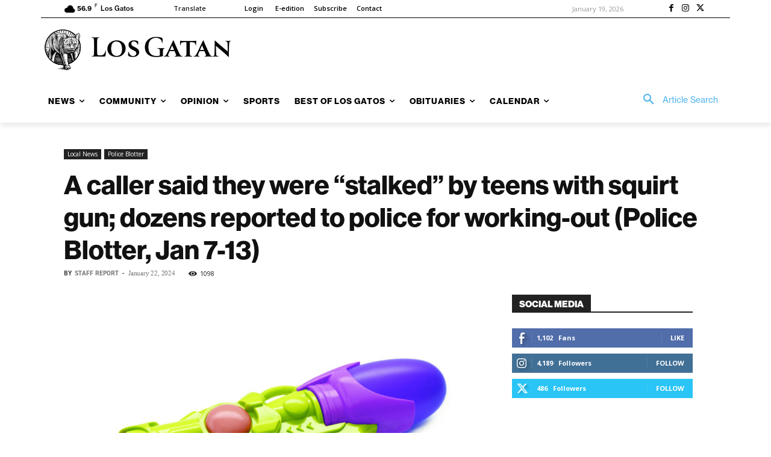

--- FILE ---
content_type: application/javascript
request_url: https://prism.app-us1.com/?a=67896802&u=https%3A%2F%2Flosgatan.com%2Fa-caller-said-they-were-stalked-by-teens-with-squirt-gun-dozens-reported-to-police-for-working-out-police-blotter-jan-7-13%2F
body_size: 122
content:
window.visitorGlobalObject=window.visitorGlobalObject||window.prismGlobalObject;window.visitorGlobalObject.setVisitorId('ba18bd78-f216-44a7-b6bb-f79bc7268fa7', '67896802');window.visitorGlobalObject.setWhitelistedServices('tracking', '67896802');